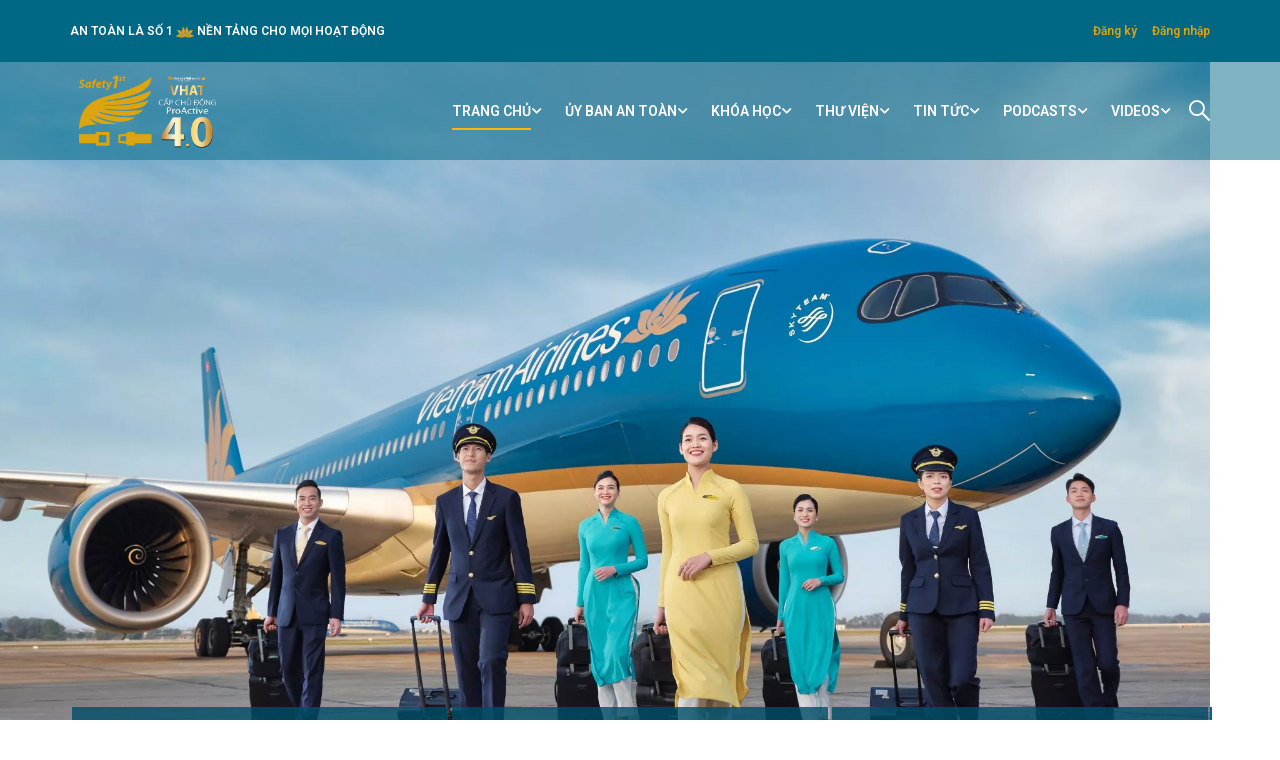

--- FILE ---
content_type: text/css
request_url: https://vhat.vietnamairlines.com/assets/cache/autoptimize/css/autoptimize_single_e161bfddbd6bd554688c019f7f734656.css?ver=2019-12-12-001?ver=1732017230
body_size: 1579
content:
.elementor-12 .elementor-element.elementor-element-e5be2ed>.elementor-widget-container{margin:0 0 -60px}.elementor-12 .elementor-element.elementor-element-6d7f442:not(.elementor-motion-effects-element-type-background),.elementor-12 .elementor-element.elementor-element-6d7f442>.elementor-motion-effects-container>.elementor-motion-effects-layer{background-color:#006885}.elementor-12 .elementor-element.elementor-element-6d7f442{transition:background .3s,border .3s,border-radius .3s,box-shadow .3s;margin-top:10px;margin-bottom:0;padding:0}.elementor-12 .elementor-element.elementor-element-6d7f442>.elementor-background-overlay{transition:background .3s,border-radius .3s,opacity .3s}.elementor-12 .elementor-element.elementor-element-09c147a>.elementor-element-populated{margin:0;--e-column-margin-right:0px;--e-column-margin-left:0px;padding:0 2px}.elementor-12 .elementor-element.elementor-element-e96ca51 .wrapper-box-icon .boxes-icon{width:130px;height:100px;line-height:100px;border-style:none;color:#ffb606}.elementor-12 .elementor-element.elementor-element-e96ca51 .wrapper-box-icon .iconbox-left .content-inner,.elementor-12 .elementor-element.elementor-element-e96ca51 .wrapper-box-icon .iconbox-right .content-inner{width:calc(100% - 130px - 15px)}.elementor-12 .elementor-element.elementor-element-e96ca51 .wrapper-box-icon .boxes-icon .icon svg path:not(.nochange){stroke:#ffb606;fill:#ffb606}.elementor-12 .elementor-element.elementor-element-e96ca51 .dot_line_buttom_top .dot-line,.elementor-12 .elementor-element.elementor-element-e96ca51 .dot_line_buttom_top .dot-line span{color:#ffb606;background-color:#ffb606}.elementor-12 .elementor-element.elementor-element-e96ca51 .wrapper-box-icon .content-inner .smicon-read{border-style:none;color:#ffb606}.elementor-12 .elementor-element.elementor-element-e96ca51 .wrapper-box-icon .content-inner .smicon-read:hover{color:#ffb606}.elementor-12 .elementor-element.elementor-element-e96ca51 .wrapper-box-icon{background-color:rgba(1,78,106,.8)}.elementor-12 .elementor-element.elementor-element-ca515e5>.elementor-element-populated{margin:0;--e-column-margin-right:0px;--e-column-margin-left:0px;padding:0 2px}.elementor-12 .elementor-element.elementor-element-d35be1e .wrapper-box-icon .boxes-icon{width:130px;height:100px;line-height:100px;border-style:none;color:#ffb606}.elementor-12 .elementor-element.elementor-element-d35be1e .wrapper-box-icon .iconbox-left .content-inner,.elementor-12 .elementor-element.elementor-element-d35be1e .wrapper-box-icon .iconbox-right .content-inner{width:calc(100% - 130px - 15px)}.elementor-12 .elementor-element.elementor-element-d35be1e .wrapper-box-icon .boxes-icon .icon svg path:not(.nochange){stroke:#ffb606;fill:#ffb606}.elementor-12 .elementor-element.elementor-element-d35be1e .dot_line_buttom_top .dot-line,.elementor-12 .elementor-element.elementor-element-d35be1e .dot_line_buttom_top .dot-line span{color:#ffb606;background-color:#ffb606}.elementor-12 .elementor-element.elementor-element-d35be1e .wrapper-box-icon .content-inner .smicon-read{border-style:none;color:#ffb606}.elementor-12 .elementor-element.elementor-element-d35be1e .wrapper-box-icon .content-inner .smicon-read:hover{color:#ffb606}.elementor-12 .elementor-element.elementor-element-d35be1e .wrapper-box-icon{background-color:rgba(1,78,106,.8)}.elementor-12 .elementor-element.elementor-element-c7b32ff>.elementor-element-populated{margin:0;--e-column-margin-right:0px;--e-column-margin-left:0px;padding:0 2px}.elementor-12 .elementor-element.elementor-element-4672bf0 .wrapper-box-icon .boxes-icon{width:130px;height:100px;line-height:100px;border-style:none;color:#ffb606}.elementor-12 .elementor-element.elementor-element-4672bf0 .wrapper-box-icon .iconbox-left .content-inner,.elementor-12 .elementor-element.elementor-element-4672bf0 .wrapper-box-icon .iconbox-right .content-inner{width:calc(100% - 130px - 15px)}.elementor-12 .elementor-element.elementor-element-4672bf0 .wrapper-box-icon .boxes-icon .icon svg path:not(.nochange){stroke:#ffb606;fill:#ffb606}.elementor-12 .elementor-element.elementor-element-4672bf0 .dot_line_buttom_top .dot-line,.elementor-12 .elementor-element.elementor-element-4672bf0 .dot_line_buttom_top .dot-line span{color:#ffb606;background-color:#ffb606}.elementor-12 .elementor-element.elementor-element-4672bf0 .wrapper-box-icon .content-inner .smicon-read{border-style:none;color:#ffb606}.elementor-12 .elementor-element.elementor-element-4672bf0 .wrapper-box-icon .content-inner .smicon-read:hover{color:#ffb606}.elementor-12 .elementor-element.elementor-element-4672bf0 .wrapper-box-icon{background-color:rgba(1,78,106,.8)}.elementor-12 .elementor-element.elementor-element-c3451a2 .wrapper-box-icon .boxes-icon{font-size:60px;width:130px;height:100px;line-height:100px;border-style:none;color:#ffb606}.elementor-12 .elementor-element.elementor-element-c3451a2 .wrapper-box-icon .iconbox-left .content-inner,.elementor-12 .elementor-element.elementor-element-c3451a2 .wrapper-box-icon .iconbox-right .content-inner{width:calc(100% - 130px - 15px)}.elementor-12 .elementor-element.elementor-element-c3451a2 .wrapper-box-icon .boxes-icon .icon svg path:not(.nochange){stroke:#ffb606;fill:#ffb606}.elementor-12 .elementor-element.elementor-element-c3451a2 .dot_line_buttom_top .dot-line,.elementor-12 .elementor-element.elementor-element-c3451a2 .dot_line_buttom_top .dot-line span{color:#ffb606;background-color:#ffb606}.elementor-12 .elementor-element.elementor-element-c3451a2 .wrapper-box-icon .content-inner .smicon-read{border-style:none;color:#ffb606}.elementor-12 .elementor-element.elementor-element-c3451a2 .wrapper-box-icon .content-inner .smicon-read:hover{color:#ffb606}.elementor-12 .elementor-element.elementor-element-c3451a2 .wrapper-box-icon{background-color:rgba(1,78,106,.8)}.elementor-12 .elementor-element.elementor-element-f3ed383 .wrapper-box-icon .boxes-icon{font-size:60px;width:130px;height:100px;line-height:100px;border-style:none;color:#ffb606}.elementor-12 .elementor-element.elementor-element-f3ed383 .wrapper-box-icon .iconbox-left .content-inner,.elementor-12 .elementor-element.elementor-element-f3ed383 .wrapper-box-icon .iconbox-right .content-inner{width:calc(100% - 130px - 15px)}.elementor-12 .elementor-element.elementor-element-f3ed383 .wrapper-box-icon .boxes-icon .icon svg path:not(.nochange){stroke:#ffb606;fill:#ffb606}.elementor-12 .elementor-element.elementor-element-f3ed383 .dot_line_buttom_top .dot-line,.elementor-12 .elementor-element.elementor-element-f3ed383 .dot_line_buttom_top .dot-line span{color:#ffb606;background-color:#ffb606}.elementor-12 .elementor-element.elementor-element-f3ed383 .wrapper-box-icon .content-inner .smicon-read{border-style:none;color:#ffb606}.elementor-12 .elementor-element.elementor-element-f3ed383 .wrapper-box-icon .content-inner .smicon-read:hover{color:#ffb606}.elementor-12 .elementor-element.elementor-element-f3ed383 .wrapper-box-icon{background-color:rgba(1,78,106,.8)}.elementor-12 .elementor-element.elementor-element-720a25b .wrapper-box-icon .boxes-icon{font-size:60px;width:130px;height:100px;line-height:100px;border-style:none;color:#ffb606}.elementor-12 .elementor-element.elementor-element-720a25b .wrapper-box-icon .iconbox-left .content-inner,.elementor-12 .elementor-element.elementor-element-720a25b .wrapper-box-icon .iconbox-right .content-inner{width:calc(100% - 130px - 15px)}.elementor-12 .elementor-element.elementor-element-720a25b .wrapper-box-icon .boxes-icon .icon svg path:not(.nochange){stroke:#ffb606;fill:#ffb606}.elementor-12 .elementor-element.elementor-element-720a25b .dot_line_buttom_top .dot-line,.elementor-12 .elementor-element.elementor-element-720a25b .dot_line_buttom_top .dot-line span{color:#ffb606;background-color:#ffb606}.elementor-12 .elementor-element.elementor-element-720a25b .wrapper-box-icon .content-inner .smicon-read{border-style:none;color:#ffb606}.elementor-12 .elementor-element.elementor-element-720a25b .wrapper-box-icon .content-inner .smicon-read:hover{color:#ffb606}.elementor-12 .elementor-element.elementor-element-720a25b .wrapper-box-icon{background-color:rgba(1,78,106,.8)}.elementor-12 .elementor-element.elementor-element-25e6e20>.elementor-widget-wrap>.elementor-widget:not(.elementor-widget__width-auto):not(.elementor-widget__width-initial):not(:last-child):not(.elementor-absolute){margin-bottom:0}.elementor-12 .elementor-element.elementor-element-25e6e20>.elementor-element-populated{margin:0;--e-column-margin-right:0px;--e-column-margin-left:0px;padding:0}.elementor-widget-image .widget-image-caption{color:var(--e-global-color-text);font-family:var(--e-global-typography-text-font-family),Sans-serif;font-weight:var(--e-global-typography-text-font-weight)}.elementor-12 .elementor-element.elementor-element-152b3b5{transition:background .3s,border .3s,border-radius .3s,box-shadow .3s}.elementor-12 .elementor-element.elementor-element-152b3b5>.elementor-background-overlay{transition:background .3s,border-radius .3s,opacity .3s}.elementor-widget-heading .elementor-heading-title{color:var(--e-global-color-primary);font-family:var(--e-global-typography-primary-font-family),Sans-serif;font-weight:var(--e-global-typography-primary-font-weight)}.elementor-12 .elementor-element.elementor-element-fc9c713{text-align:center}.elementor-12 .elementor-element.elementor-element-fc9c713 .elementor-heading-title{color:#006885}.elementor-widget-icon-list .elementor-icon-list-item:not(:last-child):after{border-color:var(--e-global-color-text)}.elementor-widget-icon-list .elementor-icon-list-icon i{color:var(--e-global-color-primary)}.elementor-widget-icon-list .elementor-icon-list-icon svg{fill:var(--e-global-color-primary)}.elementor-widget-icon-list .elementor-icon-list-item>.elementor-icon-list-text,.elementor-widget-icon-list .elementor-icon-list-item>a{font-family:var(--e-global-typography-text-font-family),Sans-serif;font-weight:var(--e-global-typography-text-font-weight)}.elementor-widget-icon-list .elementor-icon-list-text{color:var(--e-global-color-secondary)}.elementor-12 .elementor-element.elementor-element-cadf76a .elementor-icon-list-item:hover .elementor-icon-list-icon i{color:#c7e7f4}.elementor-12 .elementor-element.elementor-element-cadf76a .elementor-icon-list-item:hover .elementor-icon-list-icon svg{fill:#c7e7f4}.elementor-12 .elementor-element.elementor-element-cadf76a .elementor-icon-list-icon i{transition:color .3s}.elementor-12 .elementor-element.elementor-element-cadf76a .elementor-icon-list-icon svg{transition:fill .3s}.elementor-12 .elementor-element.elementor-element-cadf76a{--e-icon-list-icon-size:24px;--icon-vertical-offset:0px}.elementor-12 .elementor-element.elementor-element-cadf76a .elementor-icon-list-text{transition:color .3s}.elementor-12 .elementor-element.elementor-element-6665153:not(.elementor-motion-effects-element-type-background),.elementor-12 .elementor-element.elementor-element-6665153>.elementor-motion-effects-container>.elementor-motion-effects-layer{background-image:url("https://vhat.vietnamairlines.com/assets/uploads/2023/04/hinhnenxanh.png");background-position:center center;background-repeat:no-repeat;background-size:cover}.elementor-12 .elementor-element.elementor-element-6665153{transition:background .3s,border .3s,border-radius .3s,box-shadow .3s;padding:30px 0 85px}.elementor-12 .elementor-element.elementor-element-6665153>.elementor-background-overlay{transition:background .3s,border-radius .3s,opacity .3s}.elementor-12 .elementor-element.elementor-element-aa4f8eb .sc_heading .title,.elementor-12 .elementor-element.elementor-element-aa4f8eb .sc_heading .clone{color:#fff}.elementor-12 .elementor-element.elementor-element-aa4f8eb .sc_heading .sub-heading{color:#fff}.elementor-12 .elementor-element.elementor-element-aa4f8eb .sc_heading .line{background-color:#fff}.elementor-12 .elementor-element.elementor-element-371fa85:not(.elementor-motion-effects-element-type-background),.elementor-12 .elementor-element.elementor-element-371fa85>.elementor-motion-effects-container>.elementor-motion-effects-layer{background-color:#6ec1e4;background-image:url("https://vhat.vietnamairlines.com/assets/uploads/2023/04/hinhnenxanh.png");background-position:center center;background-repeat:no-repeat;background-size:cover}.elementor-12 .elementor-element.elementor-element-371fa85{transition:background .3s,border .3s,border-radius .3s,box-shadow .3s;padding:30px 0 85px}.elementor-12 .elementor-element.elementor-element-371fa85>.elementor-background-overlay{transition:background .3s,border-radius .3s,opacity .3s}.elementor-12 .elementor-element.elementor-element-8c7dfd3>.elementor-widget-wrap>.elementor-widget:not(.elementor-widget__width-auto):not(.elementor-widget__width-initial):not(:last-child):not(.elementor-absolute){margin-bottom:0}.elementor-12 .elementor-element.elementor-element-8c7dfd3>.elementor-element-populated{margin:0;--e-column-margin-right:0px;--e-column-margin-left:0px;padding:36px 0 0}.elementor-12 .elementor-element.elementor-element-9b2c315{--spacer-size:25px}.elementor-12 .elementor-element.elementor-element-f4bfdbc>.elementor-widget-container{padding:0}.elementor-12 .elementor-element.elementor-element-f4bfdbc .sc_heading .title,.elementor-12 .elementor-element.elementor-element-f4bfdbc .sc_heading .clone{color:#006885}@media(max-width:1024px){.elementor-12 .elementor-element.elementor-element-6d7f442{margin-top:0;margin-bottom:0;padding:5px 0 10px}.elementor-12 .elementor-element.elementor-element-f4bfdbc>.elementor-widget-container{margin:-50px 0 0}}@media(max-width:767px){.elementor-12 .elementor-element.elementor-element-6d7f442{margin-top:30px;margin-bottom:0}.elementor-12 .elementor-element.elementor-element-09c147a>.elementor-element-populated{margin:0 0 30px;--e-column-margin-right:0px;--e-column-margin-left:0px}.elementor-12 .elementor-element.elementor-element-e96ca51>.elementor-widget-container{margin:0;padding:0}.elementor-12 .elementor-element.elementor-element-ca515e5>.elementor-element-populated{margin:0 0 30px;--e-column-margin-right:0px;--e-column-margin-left:0px}.elementor-12 .elementor-element.elementor-element-d35be1e>.elementor-widget-container{margin:-25px 0}.elementor-12 .elementor-element.elementor-element-c7b32ff>.elementor-element-populated{margin:0 0 30px;--e-column-margin-right:0px;--e-column-margin-left:0px}.elementor-12 .elementor-element.elementor-element-4672bf0>.elementor-widget-container{margin:-25px 0}.elementor-12 .elementor-element.elementor-element-c3451a2>.elementor-widget-container{margin:0;padding:0}.elementor-12 .elementor-element.elementor-element-f3ed383>.elementor-widget-container{margin:-25px 0}.elementor-12 .elementor-element.elementor-element-720a25b>.elementor-widget-container{margin:-25px 0}.elementor-12 .elementor-element.elementor-element-6665153{padding:0}.elementor-12 .elementor-element.elementor-element-aa4f8eb>.elementor-widget-container{padding:0 0 30px}.elementor-12 .elementor-element.elementor-element-371fa85{padding:0}.elementor-12 .elementor-element.elementor-element-8c7dfd3>.elementor-element-populated{padding:0}.elementor-12 .elementor-element.elementor-element-f4bfdbc>.elementor-widget-container{padding:0}}@media(min-width:768px){.elementor-12 .elementor-element.elementor-element-25e6e20{width:100%}}@media(min-width:1025px){.elementor-12 .elementor-element.elementor-element-6665153:not(.elementor-motion-effects-element-type-background),.elementor-12 .elementor-element.elementor-element-6665153>.elementor-motion-effects-container>.elementor-motion-effects-layer{background-attachment:fixed}.elementor-12 .elementor-element.elementor-element-371fa85:not(.elementor-motion-effects-element-type-background),.elementor-12 .elementor-element.elementor-element-371fa85>.elementor-motion-effects-container>.elementor-motion-effects-layer{background-attachment:fixed}}

--- FILE ---
content_type: text/css
request_url: https://vhat.vietnamairlines.com/assets/cache/autoptimize/css/autoptimize_single_27ae10829c40f21c6fd512aba69a5e62.css?ver=2019-12-12-001?ver=1716286042
body_size: 44
content:
.elementor-8920 .elementor-element.elementor-element-31f9694 .widget_nav_menu .menu .menu-item{display:block}.elementor-8920 .elementor-element.elementor-element-f9135df .widget_nav_menu .menu .menu-item{display:block}.elementor-8920 .elementor-element.elementor-element-e43ccbe .widget_nav_menu .menu .menu-item{display:block}.elementor-8920 .elementor-element.elementor-element-3b18e13 .widget_nav_menu .menu .menu-item{display:block}.elementor-8920 .elementor-element.elementor-element-0d72c06 .widget_nav_menu .menu .menu-item{display:block}

--- FILE ---
content_type: application/javascript; charset=utf-8
request_url: https://vhat.vietnamairlines.com/assets/themes/eduma/assets/js/search-course.min.js?ver=5.5.9
body_size: 1260
content:
!function(e){"use strict";function s(s){var t=s.find(".courses-search-input"),i=s.find(".courses-list-search"),r=t.val(),a=s.find(".fa-search,.fa-times");if(r){if(r.length<1)return;a.addClass("fa-spinner fa-spin"),e.ajax({type:"POST",data:"action=courses_searching&keyword="+r+"&from=search",url:ajaxurl,success:function(s){var t="",r="",o=jQuery.parseJSON(s);o.error||(e.each(o,function(e){0==e?"#"!=this.guid?t+='<li class="search-item ui-menu-item'+this.id+'"><a class="ui-corner-all" href="'+this.guid+'">'+this.title+"</a></li>":t+='<li class="search-item ui-menu-item">'+this.title+"</li>":e==o.length-1&&this.see_more?r=this.see_more:t+='<li class="search-item ui-menu-item'+this.id+'"><a class="ui-corner-all" href="'+this.guid+'">'+this.title+"</a></li>"}),i.addClass("search-visible").html("").append(t),r&&i.append('<li class="see-more">'+r+"</li>")),e(".courses-list-search .search-item").on("mouseenter",function(){e(".courses-list-search .search-item").removeClass("ob-selected"),e(this).addClass("ob-selected")}),e(".courses-list-search .search-item").on("mouseleave",function(){e(".courses-list-search .search-item").removeClass("ob-selected")}),function(){e(".search-item").length>0&&e(".see-more").show();e(".see-more").on("click",function(s){e(".courses-searching form").submit()})}(),a.removeClass("fa-spinner fa-spin")},error:function(e){}})}}e(document).ready(function(){e(document).on("click",".thim-course-search-overlay .search-toggle",function(s){s.stopPropagation();var t=e(this).parent();e("body").addClass("thim-search-active"),setTimeout(function(){t.find(".thim-s").focus()},500)}),e(document).on("click",".search-popup-bg",function(){var s=e(this).parent();window.clearTimeout(!1),s.find(".courses-list-search").empty(),s.find(".thim-s").val(""),e("body").removeClass("thim-search-active")}),e(document).on("keyup",".courses-search-input",function(t){clearTimeout(e.data(this,"search_timer"));var i=e(this).parents(".courses-searching"),r=i.find(".courses-list-search"),a=r.find(">li");if(13==t.which)t.preventDefault(),e(this).stop();else if(38==t.which){if(-1!=navigator.userAgent.indexOf("Chrome")&&parseFloat(navigator.userAgent.substring(navigator.userAgent.indexOf("Chrome")+7).split(" ")[0])>=15){var o=a.filter(".ob-selected");a.length>1&&(a.removeClass("ob-selected"),0==o.prev().length?o.siblings().last().addClass("ob-selected"):o.prev().addClass("ob-selected"))}}else if(40==t.which){if(-1!=navigator.userAgent.indexOf("Chrome")&&parseFloat(navigator.userAgent.substring(navigator.userAgent.indexOf("Chrome")+7).split(" ")[0])>=15)0==(o=a.filter(".ob-selected")).length?(o=a.first()).addClass("ob-selected"):a.length>1&&(a.removeClass("ob-selected"),0==o.next().length?o.siblings().first().addClass("ob-selected"):o.next().addClass("ob-selected"))}else if(27==t.which)e("body").hasClass("thim-search-active")&&e("body").removeClass("thim-search-active"),r.html(""),e(this).val(""),e(this).stop();else{var c=setTimeout(function(){s(i)},500);e(this).data("search_timer",c)}}),e(document).on("keypress",".courses-search-input",function(s){var t=e(this).parents(".courses-searching").find(".courses-list-search>li");if(13==s.keyCode&&(r=t.filter(".ob-selected")).length>0){s.preventDefault();var i=r.find("a").first().attr("href");window.location.href=i}if(27==s.keyCode&&(e("body").hasClass("thim-search-active")&&e("body").removeClass("thim-search-active"),e(".courses-list-search").html(""),e(this).val(""),e(this).stop()),38==s.keyCode){var r=t.filter(".ob-selected");t.length>1&&(t.removeClass("ob-selected"),0==r.prev().length?r.siblings().last().addClass("ob-selected"):r.prev().addClass("ob-selected"))}40==s.keyCode&&(0==(r=t.filter(".ob-selected")).length?(r=t.first()).addClass("ob-selected"):t.length>1&&(t.removeClass("ob-selected"),0==r.next().length?r.siblings().first().addClass("ob-selected"):r.next().addClass("ob-selected")))}),e(document).on("click",".courses-list-search, .courses-search-input",function(e){e.stopPropagation()}),e(document).on("click","body",function(){e("body").hasClass("course-scroll-remove")||(e("body").addClass("course-scroll-remove"),e(".courses-list-search").html(""))}),e(window).scroll(function(){e("body").hasClass("course-scroll-remove")&&e(".courses-list-search li").length>0&&(e(".courses-searching .courses-list-search").empty(),e(".courses-searching .thim-s").val(""))}),e(document).on("focus",".courses-search-input",function(){e("body").hasClass("course-scroll-remove")&&e("body").removeClass("course-scroll-remove")}),e(document).on("click","#popup-header .search-visible",function(s){e(s.target).attr("href")||e("#popup-header .search-visible").removeClass("search-visible")}),e(document).on("click","#popup-header button",function(s){e("#popup-header .thim-s").trigger("focus")}),e(document).on("focus","#popup-header .thim-s",function(){var s=e("#popup-header .courses-list-search a");""!=e(this).val()&&s.length>0&&e("#popup-header .courses-list-search").addClass("search-visible")})})}(jQuery);

--- FILE ---
content_type: application/javascript; charset=utf-8
request_url: https://vhat.vietnamairlines.com/assets/themes/eduma-hv/audioplayer/AudioPlayer.js?ver=1.0.18
body_size: 4847
content:


'use strict';

var HVAudioPlayer = (function() {
    var apIcon='<div class="appIcon hide" id="appIconPlayer"> </div>';
    var aphtml =
    '  <div class="ap-inner">'+
    '    <div class="ap-panel">'+
    '      <div class="ap-item ap--playback">'+  apIcon +
    '        <button class="ap-controls ap-prev-btn hide">'+
    '          <i class="material-icons md-dark">skip_previous</i>'+
    '        </button>'+
    '        <button class="ap-controls ap-toggle-btn">'+
    '            <i class="material-icons md-dark ap--play">play_arrow</i>'+
    '            <i class="material-icons md-dark ap--pause">pause</i>'+
    '        </button>'+
    '        <button class="ap-controls ap-next-btn hide">'+
    '          <i class="material-icons md-dark">skip_next</i>'+
    '        </button>'+
    '      </div>'+
    '      <div class="ap-item ap--track">'+
    '        <div class="ap-info">'+
    '          <div class="ap-title">Unknown</div>'+

    ''+
    '          <div class="ap-progress-container">'+
    '            <div class="ap-progress">'+
    '              <div class="ap-bar"></div>'+
    '              <div class="ap-preload-bar"></div>'+
    '            </div>'+
    '          </div>'+
    ''+
    '        </div>'+
    '      </div>'+
    '      <div class="ap-item ap--settings">'+

    '        <div class="ap-controls ap-volume-container">'+
    '          <button class="ap-controls ap-volume-btn">'+
    '              <i class="material-icons md-dark ap--volume-on">volume_up</i>'+
    '              <i class="material-icons md-dark ap--volume-off">volume_mute</i>'+
    '          </button>'+
    '          <div class="ap-volume">'+
    '            <div class="ap-volume-progress"><div class="ap-volume-bar"></div></div>'+
    '          </div>'+
    '        </div>'+
    '        <button class="ap-controls ap-repeat-btn hide">'+
    '          <i class="material-icons md-dark">repeat</i>'+
    '        </button>'+
    '        <button class="ap-controls ap-shuffle-btn hide">'+
    '          <i class="material-icons md-dark">shuffle</i>'+
    '        </button>'+
    '        <button class="ap-controls ap-playlist-btn hide">'+
    '          <i class="material-icons md-dark">queue_music</i>'+
    '        </button>'+
    '          <div class="ap-time">'+
    '            <span class="ap-time--current">--</span>'+
    '            <span> / </span>'+
    '            <span class="ap-time--duration">--</span>'+
    '          </div>'+
    '      </div>'+
    '    </div>'+
    '  </div>';


  // Player vars
  var
  player,
  imageDiv,
  playBtn,
  prevBtn,
  nextBtn,
  plBtn,
  repeatBtn,
  shuffleBtn,
  volumeBtn,
  progressBar,
  preloadBar,
  curTime,
  durTime,
  trackTitle,
  audio,
  index = 0,
  playList,
  volumeBar,
  volumeLength,
  repeating = false,
  // either null or an array of all indices which were not played yet
  shuffling = null,
  played = [],
  seeking = false,
  rightClick = false,
  apActive = false,
  // playlist vars
  pl,
  plLi,
  // settings
  settings = {
    container: 'body',
    volume   : 0.5,
    autoPlay : false,
    notification: false,
    playList : []
  };

  function init(options) {

    if(!('classList' in document.documentElement)) {
      return false;
    }

    player = create('div', {
      'className': 'ap',
      'id': 'ap',
      'innerHTML': aphtml
    });

    if(apActive || player === null) {
      return;
    }

    settings = extend(settings, options);
    if (typeof settings.container == 'string') {
      document.querySelector(settings.container).insertBefore(player, null);
    }else{
      settings.container.replaceWith(player);
    }

    // get player elements
    playBtn        = player.querySelector('.ap-toggle-btn');
    prevBtn        = player.querySelector('.ap-prev-btn');
    nextBtn        = player.querySelector('.ap-next-btn');
    repeatBtn      = player.querySelector('.ap-repeat-btn');
    shuffleBtn     = player.querySelector('.ap-shuffle-btn');
    volumeBtn      = player.querySelector('.ap-volume-btn');
    plBtn          = player.querySelector('.ap-playlist-btn');
    curTime        = player.querySelector('.ap-time--current');
    durTime        = player.querySelector('.ap-time--duration');
    trackTitle     = player.querySelector('.ap-title');
    progressBar    = player.querySelector('.ap-bar');
    preloadBar     = player.querySelector('.ap-preload-bar');
    volumeBar      = player.querySelector('.ap-volume-bar');

    playList = settings.playList;

    playBtn.addEventListener('click', playToggle, false);
    volumeBtn.addEventListener('click', volumeToggle, false);
    repeatBtn.addEventListener('click', repeatToggle, false);
    shuffleBtn.addEventListener('click', shuffleToggle, false);

    progressBar.parentNode.parentNode.addEventListener('mousedown', handlerBar, false);
    progressBar.parentNode.parentNode.addEventListener('mousemove', seek, false);
    document.documentElement.addEventListener('mouseup', seekingFalse, false);

    volumeBar.parentNode.parentNode.addEventListener('mousedown', handlerVol, false);
    volumeBar.parentNode.parentNode.addEventListener('mousemove', setVolume);
    document.documentElement.addEventListener('mouseup', seekingFalse, false);

    prevBtn.addEventListener('click', prev, false);
    nextBtn.addEventListener('click', next, false);

    imageDiv = create('div', {
      'className': 'ap-image'
    })
    player.parentNode.appendChild(imageDiv)

    apActive = true;

    // Create playlist
    renderPL();
    plBtn.addEventListener('click', plToggle, false);

    // Create audio object
    audio = new Audio();
    audio.volume = settings.volume;



    if(isEmptyList()) {
      empty();
      return;
    }

    audio.src = playList[index].file;
    audio.preload = 'auto';
    trackTitle.innerHTML = playList[index].title;
    volumeBar.style.height = audio.volume * 100 + '%';
    volumeLength = volumeBar.css('height');

    audio.addEventListener('error', error, false);
    audio.addEventListener('timeupdate', update, false);
    audio.addEventListener('ended', doEnd, false);
    audio.addEventListener('play', () => {
      playBtn.classList.add('playing');
    }, false)
    audio.addEventListener('pause', () => {
      playBtn.classList.remove('playing');
    }, false)

    if(settings.autoPlay) {
      audio.play();
      plLi[index].classList.add('pl-current');
    }
    if(playList[index].icon) {
      var icon=document.getElementById('appIconPlayer');
      icon.classList.remove("hide");
      var node = document.createElement("img");
      node.style.height=30;
      node.src=playList[index].icon;
      icon.appendChild(node);
    }else{
    //  alert('test');
    }
  }

/**
 *  PlayList methods
 */
    function renderPL() {
      var html = [];
      var tpl =
        '<li data-track="{count}">'+
          '<div class="pl-number">'+
            '<div class="pl-count">'+
              '<i class="material-icons">audiotrack</i>'+
            '</div>'+
            '<div class="pl-playing">'+
              '<div class="eq">'+
                '<div class="eq-bar"></div>'+
                '<div class="eq-bar"></div>'+
                '<div class="eq-bar"></div>'+
              '</div>'+
            '</div>'+
          '</div>'+
          '<div class="pl-title">{title}</div>'+
          '<button class="pl-remove">'+
              '<i class="material-icons">delete</i>'+
          '</button>'+
        '</li>';

      playList.forEach(function(item, i) {
        html.push(
          tpl.replace('{count}', i).replace('{title}', item.title)
        );
      });

      pl = create('div', {
        'className': 'pl-container hide',
        'id': 'pl',
        'innerHTML': !isEmptyList() ? '<ul class="pl-list">' + html.join('') + '</ul>' : '<div class="pl-empty">PlayList is empty</div>'
      });

      player.parentNode.insertBefore(pl, player.nextSibling);

      plLi = pl.querySelectorAll('li');

      pl.addEventListener('click', listHandler, false);
    }

    function listHandler(evt) {
      evt.preventDefault();
      if(evt.target.className === 'pl-title') {
        var current = parseInt(evt.target.parentNode.getAttribute('data-track'), 10);
        index = current;
        play();
        plActive();
      }
      else {
        var target = evt.target;
        while(target.className !== pl.className) {
          if(target.className === 'pl-remove') {
            var isDel = parseInt(target.parentNode.getAttribute('data-track'), 10);

            playList.splice(isDel, 1);
            target.parentNode.parentNode.removeChild(target.parentNode);

            plLi = pl.querySelectorAll('li');

            [].forEach.call(plLi, function(el, i) {
              el.setAttribute('data-track', i);
            });

            if(!audio.paused) {

              if(isDel === index) {
                play();
              }

            }
            else {
              if(isEmptyList()) {
                empty();
              }
              else {
                // audio.currentTime = 0;
                audio.src = playList[index].file;
                document.title = trackTitle.innerHTML = playList[index].title;
                progressBar.style.width = 0;
              }
            }
            if(isDel < index) {
              index--;
            }

            return;
          }
          target = target.parentNode;
        }

      }
    }

    function plActive() {
      if(audio.paused) {
        plLi[index].classList.remove('pl-current');
        return;
      }
      var current = index;
      for(var i = 0, len = plLi.length; len > i; i++) {
        plLi[i].classList.remove('pl-current');
      }
      plLi[current].classList.add('pl-current');

      imageDiv.innerHTML = ''
      if (playList[current].icon) {
	let image = create('img', {
	  src: playList[current].icon
	})
	imageDiv.appendChild(image)
      }
    }


/**
 *  Player methods
 */
  function error() {
    !isEmptyList() && next();
  }
  function play() {

    index = (index > playList.length - 1) ? 0 : index;
    if(index < 0) index = playList.length - 1;

    if(isEmptyList()) {
      empty();
      return;
    }

    played.push(index)

    audio.src = playList[index].file;
    audio.preload = 'auto';
    document.title = trackTitle.innerHTML = playList[index].title;
    audio.play();
    notify(playList[index].title, {
      icon: playList[index].icon,
      body: 'Now playing',
      tag: 'music-player'
    });
    plActive();
  }

  function prev() {
    if (played.length > 1) {
      index = played.splice(-2)[0];
    } else {
      index = 0;
    }

    play();
  }

  function next(interactive) {
    if (shuffling) {
      if (shuffling.length === 0) {
	if (repeating || interactive) {
	  shuffling = [...Array(playList.length).keys()]
	} else {
	  audio.pause();
	  plActive();
	  
	  return;
	}
      }

      let i = Math.floor(Math.random() * shuffling.length);
      index = shuffling.splice(i, 1)[0];
    } else {
      if (index === playList.length - 1 && (!repeating && !interactive)) {
	audio.pause();
	plActive();
	playBtn.classList.remove('playing');
	return;
      }

      index = (index === playList.length - 1) ? 0 : index + 1;
    }

    play();
  }

  function isEmptyList() {
    return playList.length === 0;
  }

  function empty() {
    audio.pause();
    audio.src = '';
    trackTitle.innerHTML = 'queue is empty';
    curTime.innerHTML = '--';
    durTime.innerHTML = '--';
    progressBar.style.width = 0;
    preloadBar.style.width = 0;
    pl.innerHTML = '<div class="pl-empty">PlayList is empty</div>';
  }

  function playToggle() {
    if(isEmptyList()) {
      return;
    }
    if(audio.paused) {
      audio.play();
      notify(playList[index].title, {
        icon: playList[index].icon,
        body: 'Now playing'
      });
      this.classList.add('playing');
    }
    else {
      audio.pause();
      this.classList.remove('playing');
    }
    plActive();
  }

  function volumeToggle() {
    if(audio.muted) {
      if(parseInt(volumeLength, 10) === 0) {
        volumeBar.style.height = '100%';
        audio.volume = 1;
      }
      else {
        volumeBar.style.height = volumeLength;
      }
      audio.muted = false;
      this.classList.remove('muted');
    }
    else {
      audio.muted = true;
      volumeBar.style.height = 0;
      this.classList.add('muted');
    }
  }

  function repeatToggle() {
    var repeat = this.classList;
    if(repeat.contains('ap-active')) {
      repeating = false;
      repeat.remove('ap-active');
    }
    else {
      repeating = true;
      repeat.add('ap-active');
    }
  }

  function shuffleToggle() {
    var shuffle = this.classList;
    if(shuffle.contains('ap-active')) {
      shuffling = null;
      shuffle.remove('ap-active');
    }
    else {
      shuffling = [...Array(playList.length).keys()]
      shuffle.add('ap-active');
    }
  }

  function plToggle() {
    this.classList.toggle('ap-active');
    pl.classList.toggle('hide');
  }

  function update() {
    if(audio.readyState === 0) return;

    var barlength = Math.round(audio.currentTime * (100 / audio.duration));
    progressBar.style.width = barlength + '%';

    var
    curMins = Math.floor(audio.currentTime / 60),
    curSecs = Math.floor(audio.currentTime - curMins * 60),
    mins = Math.floor(audio.duration / 60),
    secs = Math.floor(audio.duration - mins * 60);
    (curSecs < 10) && (curSecs = '0' + curSecs);
    (secs < 10) && (secs = '0' + secs);

    curTime.innerHTML = curMins + ':' + curSecs;
    durTime.innerHTML = mins + ':' + secs;

    var buffered = audio.buffered;
    if(buffered.length) {
      var loaded = Math.round(100 * buffered.end(0) / audio.duration);
      preloadBar.style.width = loaded + '%';
    }
  }

  function doEnd() {

    next(false);

  }

  function moveBar(evt, el, dir) {
    var value;
    if(dir === 'horizontal') {
      value = Math.round( ((evt.clientX - el.offset().left) + window.pageXOffset) * 100 / el.parentNode.offsetWidth);
      el.style.width = value + '%';
      return value;
    }
    else {
      var offset = (el.offset().top + el.offsetHeight)  - window.pageYOffset;
      value = Math.round((offset - evt.clientY));
      if(value > 100) value = 100;
      if(value < 0) value = 0;
      volumeBar.style.height = value + '%';
      return value;
    }
  }

  function handlerBar(evt) {
    rightClick = (evt.which === 3) ? true : false;
    seeking = true;
    seek(evt);
  }

  function handlerVol(evt) {
    rightClick = (evt.which === 3) ? true : false;
    seeking = true;
    setVolume(evt);
  }

  function seek(evt) {
    if(seeking && rightClick === false && audio.readyState !== 0) {
      var value = moveBar(evt, progressBar, 'horizontal');
      audio.currentTime = audio.duration * (value / 100);
    }
  }

  function seekingFalse() {
    seeking = false;
  }

  function setVolume(evt) {
    volumeLength = volumeBar.css('height');
    if(seeking && rightClick === false) {
      var value = moveBar(evt, volumeBar.parentNode, 'vertical') / 100;
      if(value <= 0) {
        audio.volume = 0;
        volumeBtn.classList.add('muted');
      }
      else {
        if(audio.muted) audio.muted = false;
        audio.volume = value;
        volumeBtn.classList.remove('muted');
      }
    }
  }

  function notify(title, attr) {
    if(!settings.notification) {
      return;
    }
    if(window.Notification === undefined) {
      return;
    }
    window.Notification.requestPermission(function(access) {
      if(access === 'granted') {
        var notice = new Notification(title.substr(0, 110), attr);
        notice.onshow = function() {
          setTimeout(function() {
            notice.close();
          }, 5000);
        }
        // notice.onclose = function() {
        //   if(noticeTimer) {
        //     clearTimeout(noticeTimer);
        //   }
        // }
      }
    })
  }

/* Destroy method. Clear All */
  function destroy() {
    if(!apActive) return;

    playBtn.removeEventListener('click', playToggle, false);
    volumeBtn.removeEventListener('click', volumeToggle, false);
    repeatBtn.removeEventListener('click', repeatToggle, false);
    plBtn.removeEventListener('click', plToggle, false);

    progressBar.parentNode.parentNode.removeEventListener('mousedown', handlerBar, false);
    progressBar.parentNode.parentNode.removeEventListener('mousemove', seek, false);
    document.documentElement.removeEventListener('mouseup', seekingFalse, false);

    volumeBar.parentNode.parentNode.removeEventListener('mousedown', handlerVol, false);
    volumeBar.parentNode.parentNode.removeEventListener('mousemove', setVolume);
    document.documentElement.removeEventListener('mouseup', seekingFalse, false);

    prevBtn.removeEventListener('click', prev, false);
    nextBtn.removeEventListener('click', next, false);

    audio.removeEventListener('error', error, false);
    audio.removeEventListener('timeupdate', update, false);
    audio.removeEventListener('ended', doEnd, false);
    player.parentNode.removeChild(player);

    // Playlist
    pl.removeEventListener('click', listHandler, false);
    pl.parentNode.removeChild(pl);

    audio.pause();
    apActive = false;
  }


/**
 *  Helpers
 */
  function extend(defaults, options) {
    for(var name in options) {
      if(defaults.hasOwnProperty(name)) {
        defaults[name] = options[name];
      }
    }
    return defaults;
  }
  function create(el, attr) {
    var element = document.createElement(el);
    if(attr) {
      for(var name in attr) {
        if(element[name] !== undefined) {
          element[name] = attr[name];
        }
      }
    }
    return element;
  }

  Element.prototype.offset = function() {
    var el = this.getBoundingClientRect(),
    scrollLeft = window.pageXOffset || document.documentElement.scrollLeft,
    scrollTop = window.pageYOffset || document.documentElement.scrollTop;

    return {
      top: el.top + scrollTop,
      left: el.left + scrollLeft
    };
  };

  Element.prototype.css = function(attr) {
    if(typeof attr === 'string') {
      return getComputedStyle(this, '')[attr];
    }
    else if(typeof attr === 'object') {
      for(var name in attr) {
        if(this.style[name] !== undefined) {
          this.style[name] = attr[name];
        }
      }
    }
  };


/**
 *  Public methods
 */
  return {
    init: init,
    destroy: destroy
  };

}) 

window.AP =  new HVAudioPlayer();
window.AP2 =  new HVAudioPlayer();
function hvAudioPlayerViewMore(){
  if(jQuery('.single-podcast article.type-podcast .entry-content .content_detail').css('max-height')=='100px') {
    jQuery('.hvPlayerViewMore a').text('Thu gọn');
    jQuery('.single-podcast article.type-podcast .entry-content .content_detail').css('max-height','initial');
  }else{
    jQuery('.hvPlayerViewMore a').text('Xem thêm');
    jQuery('.single-podcast article.type-podcast .entry-content .content_detail').css('max-height','100px');
  }

}
jQuery(document).ready(function() {

  if(!jQuery('article.type-podcast').length) return false;
  if(!jQuery('article.type-podcast audio').length) return false;
  let test=jQuery('article.type-podcast .wp-block-audio').remove();
  let html=jQuery('article.type-podcast .entry-content').html();

  jQuery('.single-podcast article.type-podcast .entry-content').html(test);
  jQuery('.single-podcast article.type-podcast .entry-content').append('<div class="content_detail" style="max-height:100px">'+html+'</div>');

  jQuery('audio').each(function(){
    let player=jQuery(this);
    player.attr('id','audio_src');
    let title=jQuery('h1').first().text();
    let src= player.attr('src');
    //jQuery('.post-image img').attr('src')||
    AP.init({
      container:this,//a string containing one CSS selector
      volume   : 0.7,
      autoPlay : true,
      notification: false,
      playList: [
        {'icon': null, 'title': title, 'file': src},

      ]
    });

     var contentDiv=jQuery('.single-podcast article.type-podcast .entry-content .content_detail');
     contentDiv.css('max-height','100px');
     contentDiv.css('overflow','hidden');
     contentDiv.after('<p align="center" class="hvPlayerViewMore"> <a onclick="return hvAudioPlayerViewMore()" style="cursor: pointer;">Xem thêm</a> </p>')

   })
});


--- FILE ---
content_type: text/plain
request_url: https://www.google-analytics.com/j/collect?v=1&_v=j102&a=122270374&t=pageview&_s=1&dl=https%3A%2F%2Fvhat.vietnamairlines.com%2F&ul=en-us%40posix&dt=VHAT%20%E2%80%93%20V%C4%83n%20H%C3%B3a%20An%20To%C3%A0n%20Vietnam%20Airlines&sr=1280x720&vp=1280x720&_u=IEBAAEABAAAAACAAI~&jid=601147816&gjid=1917661357&cid=747378801.1768912201&tid=UA-162274392-2&_gid=2027529386.1768912201&_r=1&_slc=1&z=779915588
body_size: -453
content:
2,cG-BHDV7EQ2K2

--- FILE ---
content_type: application/javascript; charset=utf-8
request_url: https://vhat.vietnamairlines.com/assets/themes/eduma/assets/js/thim-scripts.min.js?ver=5.5.9
body_size: 9188
content:
!function(t){"use strict";var e={el_thim_pop_up_login:null,el_loginpopopform:null,el_registerPopupForm:null,el_form_purchase_course:null,el_form_enroll_course:null,ready:function(){this.getElements(),this.el_thim_pop_up_login.length&&(this.el_loginpopopform=this.el_thim_pop_up_login.find("form[name=loginpopopform]"),this.el_registerPopupForm=this.el_thim_pop_up_login.find("form[name=registerformpopup]"),this.login_form()),this.form_submission_validate(),this.thim_TopHeader(),this.ctf7_input_effect(),this.mobile_menu_toggle(),this.thim_background_gradient(),this.thim_magnificPopup(),this.full_right(),this.course_sidebar_right_offset_top(),this.thim_carousel(),this.event_click(),this.plus_minus_addtocart(),this.back_to_top(),this.StickySidebar(),this.thim_SwitchLayout("thim-course"),this.thim_SwitchLayout("thim-product"),this.thim_SwitchLayout("blog"),this.thim_gallery(),this.submit_form_validate(),this.waypoint_js(),this.product_gallery(),this.recipe_ingredient()},getElements:function(){this.el_thim_pop_up_login=t("#thim-popup-login"),this.el_form_purchase_course=t("form[name=purchase-course]"),this.el_form_enroll_course=t("form[name=enroll-course]")},load:function(){this.thim_menu(),this.thim_contentslider(),this.counter_box(),this.product_quick_view(),t("#contact-form-registration").length&&this.thim_course_offline_popup_form_register()},resize:function(){this.full_right(),this.thim_carousel(),this.thim_gallery()},plus_minus_addtocart:function(){t("body").hasClass("woocommerce-cart")&&t("th.product-name").attr("colspan","2"),t(document).on("click",".quantity-add-value div.plus,.quantity-add-value div.minus",(function(e){var i=t(this).parent(".quantity-add-value").find(".qty"),a=parseFloat(i.val());isNaN(a)&&(a=0);var o=parseFloat(i.attr("max")),n=parseFloat(i.attr("min")),s=parseFloat(i.attr("step"));t(this).is(".plus")?o&&o<=a?i.val(o).change():i.val(a+s).change():n&&n>=a?i.val(n).change():a>0&&i.val(a-s).change()})),t(".quantity-add-value").each((function(){"hidden"==t(this).find(".qty").attr("type")&&t(this).hide()}))},validate_form:function(e){var i=!0,a=/[A-Z0-9._%+-]+@[A-Z0-9.-]+.[A-Z]{2,4}/gim;if(e.find("input.required").each((function(){if(t(this).val()||(t(this).addClass("invalid"),i=!1),t(this).is(":checkbox")&&!t(this).is(":checked")&&(t(this).addClass("invalid"),i=!1),"email"===t(this).attr("type")&&(a.test(t(this).val())||(t(this).addClass("invalid"),i=!1)),t(this).hasClass("captcha-result")){parseInt(t(this).data("captcha1"))+parseInt(t(this).data("captcha2"))!==parseInt(t(this).val())&&(t(this).addClass("invalid").val(""),i=!1)}})),e.hasClass("auto_login")){let t=e.find("input[name=password]"),a=e.find("input[name=repeat_password]");t.val()!==a.val()&&(t.addClass("invalid"),a.addClass("invalid"),i=!1)}return t("form input.required").on("focus",(function(){t(this).removeClass("invalid")})),i},login_form:function(){var i=this;t(document).on("click","#thim-popup-login .close-popup",(function(e){e.preventDefault(),t("body").removeClass("thim-popup-active"),i.el_thim_pop_up_login.removeClass(),i.el_loginpopopform.find(".params-purchase-code").remove(),i.el_loginpopopform.find(".params-enroll-code").remove()})),t("body .thim-login-popup a.js-show-popup").on("click",(function(e){e.preventDefault(),t("body").addClass("thim-popup-active"),i.el_thim_pop_up_login.addClass("active"),t(this).hasClass("login")?i.el_thim_pop_up_login.addClass("sign-in"):i.el_thim_pop_up_login.addClass("sign-up")})),t("body .widget_book-event a.js-show-popup").on("click",(function(e){e.preventDefault(),t("body").addClass("thim-popup-active"),i.el_thim_pop_up_login.addClass("active")})),i.el_thim_pop_up_login.find(".link-bottom a").on("click",(function(e){e.preventDefault(),t(this).hasClass("login")?i.el_thim_pop_up_login.removeClass("sign-up").addClass("sign-in"):i.el_thim_pop_up_login.removeClass("sign-in").addClass("sign-up")})),t("body").hasClass("thim-popup-feature")&&(t('body:not(".logged-in") .enroll-course .button-enroll-course, body:not(".logged-in") form.purchase-course:not(".guest_checkout") .button:not(.button-add-to-cart)').on("click",(function(e){const a=t(".thim-link-login.thim-login-popup .login");a&&(e.preventDefault(),a.trigger("click"),i.add_params_purchase_course_to_el(i.el_loginpopopform),i.add_params_purchase_course_to_el(i.el_registerPopupForm))})),t(".learn-press-content-protected-message .lp-link-login").on("click",(function(e){e.preventDefault(),t(".thim-link-login.thim-login-popup .login").trigger("click"),i.add_params_purchase_course_to_el(i.el_loginpopopform),i.add_params_purchase_course_to_el(i.el_registerPopupForm)}))),t(document).on("click","#thim-popup-login",(function(e){"thim-popup-login"===t(e.target).attr("id")&&(t("body").removeClass("thim-popup-active"),i.el_thim_pop_up_login.removeClass(),i.el_loginpopopform.find(".params-purchase-code").remove(),i.el_registerPopupForm.find(".params-purchase-code").remove(),i.el_loginpopopform.find(".params-enroll-code").remove(),i.el_registerPopupForm.find(".params-enroll-code").remove())})),this.el_loginpopopform.submit((function(a){if(!e.validate_form(t(this)))return a.preventDefault(),!1;i.el_thim_pop_up_login.find(".thim-login-container").addClass("loading")})),i.el_thim_pop_up_login.find("form[name=registerformpopup]").on("submit",(function(a){if(!e.validate_form(t(this)))return a.preventDefault(),!1;i.el_thim_pop_up_login.find(".thim-login-container").addClass("loading")})),t("#customer_login .login").submit((function(e){var i=t(this),a=i.find("#username"),o=i.find("#password");o.length>0&&""==o.val()&&(o.addClass("invalid"),e.preventDefault()),a.length>0&&""==a.val()&&(a.addClass("invalid"),e.preventDefault())})),t("#customer_login .register").submit((function(e){var i=t(this),a=i.find("#reg_username"),o=i.find("#reg_email"),n=i.find("#reg_password"),s=t("#customer_login .register .captcha-result");s.length>0&&(parseInt(s.data("captcha1"))+parseInt(s.data("captcha2"))!=parseInt(s.val())&&(s.addClass("invalid").val(""),e.preventDefault()));n.length>0&&""==n.val()&&(n.addClass("invalid"),e.preventDefault()),a.length>0&&""==a.val()&&(a.addClass("invalid"),e.preventDefault()),o.length>0&&(""==o.val()||!/[A-Z0-9._%+-]+@[A-Z0-9.-]+.[A-Z]{2,4}/gim.test(o.val()))&&(o.addClass("invalid"),e.preventDefault())})),t("#reg_username, #reg_email, #reg_password,#username, #password").on("focus",(function(){t(this).removeClass("invalid")}))},add_params_purchase_course_to_el:function(e){const i=this;if(i.el_form_purchase_course.length){e.append('<p class="params-purchase-code"></p>');var a=e.find(".params-purchase-code");t.each(i.el_form_purchase_course.find("input"),(function(e){const i=t(this).attr("name"),o=t(this).clone();0===a.find("input[name="+i+"]").length&&a.append(o)}))}if(i.el_form_enroll_course.length){e.append('<p class="params-enroll-code"></p>');const a=e.find(".params-enroll-code");t.each(i.el_form_enroll_course.find("input"),(function(e){const i=t(this).attr("name"),o=t(this).clone();0===a.find("input[name="+i+"]").length&&a.append(o)}))}},form_submission_validate:function(){t(".form-submission-login form[name=loginform]").on("submit",(function(i){if(!e.validate_form(t(this)))return i.preventDefault(),!1})),t(".form-submission-register form[name=registerform]").on("submit",(function(i){if(!e.validate_form(t(this)))return i.preventDefault(),!1})),t(".form-submission-lost-password form[name=lostpasswordform]").on("submit",(function(i){if(!e.validate_form(t(this)))return i.preventDefault(),!1}))},thim_TopHeader:function(){var e=t("#masthead"),i=e.outerHeight(!0),a=t("#wrapper-container .content-pusher"),o=t("#wrapper-container .top_site_main");t("body").removeClass("fixloader"),e.hasClass("header_overlay")?(o.css({"padding-top":i+"px"}),t(window).resize((function(){let t=e.outerHeight(!0);o.css({"padding-top":t+"px"})}))):e.hasClass("sticky-header")&e.hasClass("header_default")&&(a.css({"padding-top":i+"px"}),t(window).resize((function(){let t=e.outerHeight(!0);a.css({"padding-top":t+"px"})})))},ctf7_input_effect:function(){let e=t(".form_developer_course"),i=e.find(".field_item input"),a=e.find(".submit_row");i.focus((function(){t(this).parent().addClass("focusing")})).blur((function(){t(this).parent().removeClass("focusing")})),a.on("click",(function(){t(this).closest("form").submit()}))},thim_menu:function(){t(".width-navigation .menu-main-menu>li.menu-item").last().addClass("last-menu-item");var e=t("#masthead.sticky-header"),i=t(".content-pusher").length>0?t(".content-pusher").offset().top:0,a=e.outerHeight(),o=0,n=t(".site-header .thim-logo img"),s=t(n).attr("src"),r=t(n).data("retina"),l=t(n).data("sticky"),c=t(n).data("mobile"),d=t(n).data("sticky_mobile");t(window).scrollTop()>2&&e.removeClass("affix-top").addClass("affix"),t(window).outerWidth()<769?null!=c&&t(n).attr("src",c):window.devicePixelRatio>1&&null!=r&&t(n).attr("src",r);let u=!1;t(window).scroll((function(){var m=t(this).scrollTop();m>2?(e.removeClass("affix-top").addClass("affix"),u||(t(window).outerWidth()<769&&null!=d?t(n).attr("src",d):null!=l&&t(n).attr("src",l)),u=!0):(e.removeClass("affix").addClass("affix-top"),u&&(t(window).outerWidth()<769?null!=c?t(n).attr("src",c):null!=s&&t(n).attr("src",s):window.devicePixelRatio>1&&null!=r?t(n).attr("src",r):null!=s&&t(n).attr("src",s)),u=!1),m>o&&m>a+i?e.hasClass("menu-hidden")||e.addClass("menu-hidden"):e.hasClass("menu-hidden")&&e.removeClass("menu-hidden"),o=m})),t(".wrapper-container:not(.mobile-menu-open) .site-header .navbar-nav > .menu-item").each((function(){if(t(">.sub-menu",this).length<=0)return;let e=t(">.sub-menu",this),i=e.offset().left,a=e.width(),o=t(".thim-nav-wrapper").width();if(i+a<=o){let t=e.find(">.menu-item>.sub-menu");if(t.length<=0)return;t.offset().left+t.width()<=o||e.addClass("dropdown-left-side")}else e.addClass("dropdown-menu-right")}));let m=t("header#masthead");m.hasClass("noline_menu_active")||function(){if(t(window).width()>768){var e=t("#masthead .navbar-nav>li.menu-item.current-menu-item,#masthead .navbar-nav>li.menu-item.current-menu-parent, #masthead .navbar-nav>li.menu-item.current-menu-ancestor");if(e.length>0){e.before('<span id="magic-line"></span>');var i=e.find(">a,>span.disable_link,>span.tc-menu-inner"),a=e.position().left,o=parseInt(i.css("padding-left"));(n=t("#magic-line")).width(i.width()).css("left",Math.round(o+a)).data("magic-width",n.width()).data("magic-left",n.position().left)}else{var n;t("#masthead .navbar-nav>li.menu-item:first-child").before('<span id="magic-line"></span>'),(n=t("#magic-line")).data("magic-width",0)}var s=parseInt(t(".site-header .navigation").outerHeight());n.css("bottom",s-(s-90)/2-64),m.hasClass("item_menu_active_top")&&n.css("bottom",s-2),t("#masthead .navbar-nav>li.menu-item").on({mouseenter:function(){var e=t(this).find(">a,>span.disable_link,>span.tc-menu-inner"),i=e.width(),a=e.parent().position().left,o=parseInt(e.css("padding-left"));n.data("magic-left")||(n.css("left",Math.round(a+o)),n.data("magic-left","auto")),n.stop().animate({left:Math.round(a+o),width:i})},mouseleave:function(){n.stop().animate({left:n.data("magic-left"),width:n.data("magic-width")})}})}}()},mobile_menu_toggle:function(){0==jQuery(".navbar-nav>li.menu-item-has-children").hasClass("thim-ekits-menu__has-dropdown")&&(jQuery(window).width()>1024?jQuery(".navbar-nav>li.menu-item-has-children >a,.navbar-nav>li.menu-item-has-children >span,.navbar-nav>li.tc-menu-layout-builder >a,.navbar-nav>li.tc-menu-layout-builder >span").after('<span class="icon-toggle"><i class="fa fa-angle-down"></i></span>'):(jQuery(".navbar-nav li.menu-item-has-children:not(.current-menu-parent) >a,.navbar-nav li.menu-item-has-children:not(.current-menu-parent) >span,.navbar-nav li.tc-menu-layout-builder:not(.current-menu-parent) >a,.navbar-nav li.tc-menu-layout-builder:not(.current-menu-parent) >span").after('<span class="icon-toggle"><i class="fa fa-angle-down"></i></span>'),jQuery(".navbar-nav li.menu-item-has-children.current-menu-parent >a,.navbar-nav li.menu-item-has-children.current-menu-parent >span,.navbar-nav li.tc-menu-layout-builder.current-menu-parent >a,.navbar-nav li.tc-menu-layout-builder.current-menu-parent >span").after('<span class="icon-toggle"><i class="fa fa-angle-up"></i></span>'))),t(document).on("click",".menu-mobile-effect",(function(e){e.stopPropagation(),t("body").toggleClass("mobile-menu-open")})),t(document).on("click",".wrapper-container",(function(e){t("body").removeClass("mobile-menu-open")})),t(document).on("click",".mobile-menu-inner",(function(t){t.stopPropagation()})),t(".navbar-nav li .icon-toggle").on("click",(function(e){e.stopPropagation(),t(this).parent().addClass("thim-ekits-menu__is-hover")})),t(".navbar-nav li .icon-toggle,.thim-ekits-menu__icon").on("click",(function(e){e.stopPropagation(),t(".mobile-menu-wrapper .icon-menu-back").addClass("show-icon")})),t(".mobile-menu-wrapper .icon-menu-back").on("click",(function(t){t.stopPropagation();const e=document.querySelectorAll(".thim-ekits-menu__is-hover");e.length>0&&e[e.length-1].classList.remove("thim-ekits-menu__is-hover"),0===document.querySelectorAll(".thim-ekits-menu__is-hover").length&&this.classList.remove("show-icon")}))},thim_carousel:function(){if(jQuery().owlCarousel){let a=!!t("body").hasClass("rtl");if(t(".thim-gallery-images").owlCarousel({rtl:a,autoplay:!1,singleItem:!0,stopOnHover:!0,autoHeight:!1,loop:!0,loadedClass:"owl-loaded owl-carousel"}),t(".thim-carousel-wrapper").each((function(){var i=t(this).data("visible")?parseInt(t(this).data("visible")):4,o=t(this).data("desktopsmall")?parseInt(t(this).data("desktopsmall")):i,n=t(this).data("itemtablet")?parseInt(t(this).data("itemtablet")):2,s=t(this).data("itemmobile")?parseInt(t(this).data("itemmobile")):1,r=!!t(this).data("pagination"),l=!!t(this).data("navigation"),c=!!t(this).data("autoplay")&&parseInt(t(this).data("autoplay")),d=t(this).data("margin")?parseInt(t(this).data("margin")):0,u=t(this).data("navigation-text")&&"2"===t(this).data("navigation-text")?["<i class='fa fa-long-arrow-left '></i>","<i class='fa fa-long-arrow-right '></i>"]:["<i class='fa fa-chevron-left '></i>","<i class='fa fa-chevron-right '></i>"];t(this).owlCarousel({items:i,nav:l,dots:r,loop:t(this).children().length>i,rewind:!0,rtl:a,margin:d,loadedClass:"owl-loaded owl-carousel",navContainerClass:"owl-nav owl-buttons",dotsClass:"owl-dots owl-pagination",dotClass:"owl-page",responsive:{0:{items:s,dots:!0,nav:!1},480:{items:n},1024:{items:o},1200:{items:i}},lazyLoad:!0,autoplay:c,navText:u,afterAction:function(){var e=t(window).width(),i=t("#main-home-content").width(),a=t(".thim-instructor-courses"),o=t(".thim_full_right.thim-event-layout-6");if(o.length){var n=(jQuery(window).width()-o.width())/2;o.find(".owl-controls .owl-buttons").css("margin-left","-"+n+"px"),o.find(".owl-controls .owl-buttons").css({"margin-left":"-"+n+"px","padding-left":n+"px","margin-right":n+"px"})}if(a.length&&e>i){var s=(e-i)/2;t(".thim-instructor-courses .thim-course-slider-instructor .owl-controls .owl-buttons").css("left",s+"px")}}}),e.addWrapOwlControls(t(this))})),t(".thim-course-slider-instructor").each((function(){var i=t(this).data("visible")?parseInt(t(this).data("visible")):4,o=t(this).data("desktopsmall")?parseInt(t(this).data("desktopsmall")):i,n=t(this).data("itemtablet")?parseInt(t(this).data("itemtablet")):2,s=t(this).data("itemmobile")?parseInt(t(this).data("itemmobile")):1,r=!!t(this).data("pagination"),l=!!t(this).data("navigation"),c=!!t(this).data("autoplay")&&parseInt(t(this).data("autoplay")),d=t(this).data("navigation-text")&&"2"===t(this).data("navigation-text")?["<i class='fa fa-long-arrow-left '></i>","<i class='fa fa-long-arrow-right '></i>"]:["<i class='fa fa-chevron-left '></i>","<i class='fa fa-chevron-right '></i>"];t(this).owlCarousel({items:i,rtl:a,responsive:{0:{items:s},480:{items:n},1024:{items:n},1400:{items:o}},nav:l,dots:r,loop:t(this).children().length>i,rewind:!0,lazyLoad:!0,autoplay:c,navText:d,loadedClass:"owl-loaded owl-carousel",navContainerClass:"owl-nav owl-buttons",dotsClass:"owl-dots owl-pagination",dotClass:"owl-page",afterAction:function(){var e=t(window).width(),i=t("#main-home-content").width();if(t(".thim-instructor-courses").length&&e>i){var a=(e-i)/2;t(".thim-instructor-courses .thim-course-slider-instructor .owl-controls .owl-buttons").css("left",a+"px")}}}),e.addWrapOwlControls(t(this))})),t(".thim-carousel-course-categories .thim-course-slider, .thim-carousel-course-categories-tabs .thim-course-slider").each((function(){var i=t(this).data("visible")?parseInt(t(this).data("visible")):7,o=t(this).data("desktop")?parseInt(t(this).data("desktop")):i,n=t(this).data("desktopsmall")?parseInt(t(this).data("desktopsmall")):6,s=t(this).data("tablet")?parseInt(t(this).data("tablet")):4,r=t(this).data("mobile")?parseInt(t(this).data("mobile")):2,l=!!t(this).data("pagination"),c=!!t(this).data("navigation"),d=!!t(this).data("autoplay")&&parseInt(t(this).data("autoplay"));t(this).owlCarousel({items:i,loop:t(this).children().length>i,rewind:!0,rtl:a,responsive:{0:{items:r},480:{items:s},1024:{items:n},1800:{items:o}},nav:c,dots:l,loadedClass:"owl-loaded owl-carousel",autoplay:d,navContainerClass:"owl-nav owl-buttons",dotsClass:"owl-dots owl-pagination",dotClass:"owl-page",navText:["<i class='fa fa-chevron-left '></i>","<i class='fa fa-chevron-right '></i>"]}),e.addWrapOwlControls(t(this))})),t("div").hasClass("cross-sells")){var i=t(".cross-sells").find(".product-grid");i.find(".product").length>3&&(i.owlCarousel({items:4,loop:!1,rewind:!0,dots:!0,nav:!0,margin:30,responsive:{0:{items:1,margin:0},480:{items:2,margin:15},768:{items:3},1290:{items:4}},loadedClass:"owl-loaded owl-carousel",navContainerClass:"owl-nav owl-buttons",dotsClass:"owl-dots owl-pagination",dotClass:"owl-page",autoplay:!1,navText:["<i class='tk tk-angle-left '></i>","<i class='tk tk-angle-right '></i>"]}),e.addWrapOwlControls(i))}}},thim_gallery:function(){t("article.format-gallery .flexslider").length>0&&t("article.format-gallery .flexslider").imagesLoaded((function(){jQuery().flexslider&&t(".flexslider").flexslider({slideshow:!0,animation:"fade",pauseOnHover:!0,animationSpeed:400,smoothHeight:!0,directionNav:!0,controlNav:!1})})),t(".thim-ekit-single-post__featured-image .flexslider").length>0&&t(".thim-ekit-single-post__featured-image .flexslider").imagesLoaded((function(){jQuery().flexslider&&t(".flexslider").flexslider({slideshow:!0,animation:"fade",pauseOnHover:!0,animationSpeed:400,smoothHeight:!0,directionNav:!0,controlNav:!1})}));var e=t(".isotope-layout");e.length>0&&e.each((function(){var i,a,o=jQuery(this);1!=(i=t(this).data("column")?parseInt(t(this).data("column")):4)&&(parseInt(e.width())<768&&(i=2),parseInt(e.width())<480&&(i=1)),a=Math.floor((parseInt(e.width(),10)-30*(i-1))/i),Math.floor(parseInt(a,10)),o.find(".item_gallery").css({width:a}),jQuery().isotope&&o.isotope({itemSelector:".item_gallery",masonry:{columnWidth:a,gutter:30}})})),t(document).on("click",".thim-gallery-popup",(function(e){e.preventDefault();var i=t(this),a={action:"thim_gallery_popup",post_id:i.attr("data-id")};i.addClass("loading"),t.post(ajaxurl,a,(function(e){i.removeClass("loading"),t(".thim-gallery-show").append(e),t(".thim-gallery-show img").length>0?t(".thim-gallery-show").magnificPopup({mainClass:"my-mfp-zoom-in",type:"image",delegate:"a",showCloseBtn:!1,gallery:{enabled:!0},callbacks:{open:function(){t("body").addClass("thim-popup-active"),t.magnificPopup.instance.close=function(){t(".thim-gallery-show").empty(),t("body").removeClass("thim-popup-active"),t.magnificPopup.proto.close.call(this)}}}}).magnificPopup("open"):t.magnificPopup.open({mainClass:"my-mfp-zoom-in",items:{src:t(".thim-gallery-show"),type:"inline"},showCloseBtn:!1,callbacks:{open:function(){t("body").addClass("thim-popup-active"),t.magnificPopup.instance.close=function(){t(".thim-gallery-show").empty(),t("body").removeClass("thim-popup-active"),t.magnificPopup.proto.close.call(this)}}}})}))}))},thim_contentslider:function(){t(".thim-testimonial-slider").each((function(){var e=t(this),i=parseInt(e.data("visible")),a=parseInt(e.data("time")),o=!!e.data("auto"),n=e.data("ratio")?e.data("ratio"):1.18,s=e.data("padding")?e.data("padding"):15,r=e.data("activepadding")?e.data("activepadding"):0,l=e.data("width")?e.data("width"):100,c=!!e.data("mousewheel");if(jQuery().thimContentSlider)t(this).thimContentSlider({items:e,itemsVisible:i,mouseWheel:c,autoPlay:o,pauseTime:a,itemMaxWidth:l,itemMinWidth:l,activeItemRatio:n,activeItemPadding:r,itemPadding:s})}))},counter_box:function(){jQuery().waypoint&&jQuery(".counter-box").waypoint((function(){jQuery(this).find(".display-percentage").each((function(){var t=jQuery(this).data("percentage");jQuery(this).countTo({from:0,to:t,refreshInterval:40,speed:2e3})}))}),{triggerOnce:!0,offset:"80%"})},thim_background_gradient:function(){var e=jQuery(".thim_overlay_gradient"),i=jQuery(".thim_overlay_gradient_2");e.length&&t(".thim_overlay_gradient rs-sbg-px > rs-sbg-wrap > rs-sbg").addClass("thim-overlayed"),i.length&&t(".thim_overlay_gradient_2 rs-sbg-px > rs-sbg-wrap > rs-sbg").addClass("thim-overlayed")},thim_magnificPopup:function(){jQuery().magnificPopup&&(t(".thim-single-image-popup,.thim-image-popup").magnificPopup({type:"image",zoom:{enabled:!0,duration:300,easing:"ease-in-out"}}),t(".thim-video-popup .button-popup").on("click",(function(e){var i=t(this);e.preventDefault(),t.magnificPopup.open({items:{src:i.parent().parent().find(".video-content"),type:"inline"},showCloseBtn:!1,callbacks:{open:function(){t("body").addClass("thim-popup-active"),t.magnificPopup.instance.close=function(){t("body").removeClass("thim-popup-active"),t.magnificPopup.proto.close.call(this)}}}})})))},full_right:function(){t(".thim_full_right").each((function(){var t=(jQuery(window).width()-jQuery(this).width())/2;jQuery(this).children().css("margin-right","-"+t+"px")})),t(".thim_full_left").each((function(){var t=(jQuery(window).width()-jQuery(this).width())/2;jQuery(this).children().css("margin-left","-"+t+"px")})),t(".thim_coundown_full_left").each((function(){var t=(jQuery(window).width()-jQuery(this).width())/2+"px";jQuery(this).find(".thim-widget-countdown-box").parent().css({"margin-left":"-"+t,"padding-left":t})})),t("footer#colophon.has-footer-bottom").css("margin-bottom",t(".footer-bottom").height());var e=parseFloat(t('body.rtl .vc_row-has-fill[data-vc-full-width="true"]').css("left")),i=parseFloat(t('body.rtl .vc_row-no-padding[data-vc-full-width="true"]').css("left"));"undefined"!=e&&t('body.rtl .vc_row-has-fill[data-vc-full-width="true"]').css({right:e,left:""}),"undefined"!=i&&t('body.rtl .vc_row-no-padding[data-vc-full-width="true"]').css({right:i,left:""})},thim_course_offline_popup_form_register:function(){t("#contact-form-registration >.wpcf7").length&&t("#contact-form-registration >.wpcf7").append('<a href="#" class="thim-close fa fa-times"></a>');t(document).on("click","#contact-form-registration .wpcf7-form-control.wpcf7-submit",(function(){t(document).on("mailsent.wpcf7",(function(e){setTimeout((function(){t("body").removeClass("thim-contact-popup-active"),t("#contact-form-registration").removeClass("active")}),3e3)}))})),t(document).on("click",".course-payment .thim-enroll-course-button",(function(e){e.preventDefault(),t("body").addClass("thim-contact-popup-active"),t("#contact-form-registration").addClass("active")})),t(document).on("click","#contact-form-registration",(function(e){"contact-form-registration"==t(e.target).attr("id")&&(t("body").removeClass("thim-contact-popup-active"),t("#contact-form-registration").removeClass("active"))})),t(document).on("click","#contact-form-registration .thim-close",(function(e){e.preventDefault(),t("body").removeClass("thim-contact-popup-active"),t("#contact-form-registration").removeClass("active")}))},course_sidebar_right_offset_top:function(){var e=t(".course-info-top");if(e.length){var i=e.innerHeight();t(".thim-style-content-layout_style_3 .sticky-sidebar").css("margin-top","-"+(i-20)+"px")}},addWrapOwlControls:function(t){t.find(".owl-controls").length||t.find(".owl-nav, .owl-dots").wrapAll("<div class='owl-controls'></div>")},event_click:function(){t(document).on("click",".filter-courses-effect",(function(e){e.stopPropagation(),t("body").toggleClass("mobile-filter-open")})),t(document).on("click",".filter-column, .close-filter, .widget-area, .course-filter-submit",(function(e){t("body").removeClass("mobile-filter-open")})),t(document).on("click",".filter-course, .widget_course_filter",(function(t){t.stopPropagation()})),t(document).on("click",".button-categories-popup",(function(e){e.stopPropagation(),t("body").toggleClass("categories-popup-open")})),t(document).on("click",".categories-column, .close-categories",(function(e){t("body").removeClass("categories-popup-open")})),t(document).on("click",".categories-popup",(function(t){t.stopPropagation()})),t(".video-container").on("click",".beauty-intro .btns",(function(){var e='<iframe src="'+t(this).closest(".video-container").find(".yt-player").attr("data-video")+'" height= "'+t(".parallaxslider").height()+'"></iframe>';t(this).closest(".video-container").find(".yt-player").replaceWith(e),t(this).closest(".video-container").find(".hideClick:first").css("display","none")})),t(".login-password").append('<span id="show_pass"><i class="fa fa-eye"></i></span>'),t(document).on("click","#show_pass",(function(){var e=t(this),i=e.parents(".login-password").find(">input");e.hasClass("active")?i.attr("type","password"):i.attr("type","text"),e.toggleClass("active")})),t(".navbar-nav li a,.arrow-scroll > a").on("click",(function(e){var i=0,a=jQuery("#masthead").outerHeight(),o=jQuery(this).attr("href"),n=jQuery("#wpadminbar").outerHeight();parseInt(jQuery(window).scrollTop(),10)<2&&(i=47),o&&0==o.indexOf("#")&&o.length>1&&(e.preventDefault(),t("html,body").animate({scrollTop:jQuery(o).offset().top-n-a+i},850))})),t(document).on("click",".content_course_2 .course_right .menu_course ul li a, .content_course_2 .thim-course-menu-landing .thim-course-landing-tab li a",(function(){t("html, body").animate({scrollTop:t(t(this).attr("href")).offset().top},1e3)})),t(document).on("click",".filter-controls .filter",(function(e){e.preventDefault();var i=t(this).data("filter"),a=t(this).parents(".thim-widget-gallery-posts").find(".wrapper-gallery-filter");t(".filter-controls .filter").removeClass("active"),t(this).addClass("active"),a.isotope({filter:i})})),t(".bg-video-play").on("click",(function(){var e=t(this),i=t(this).parents(".thim-widget-icon-box").find(".full-screen-video").get(0);i.paused?(i.play(),e.addClass("bg-pause")):(i.pause(),e.removeClass("bg-pause"))}));var e=t(".thim-carousel-course-categories-tabs");e.each((function(){e.find(".thim-course-slider .item").click((function(i){i.preventDefault(),e.find(".item_content.active").removeClass("active"),e.find(t(this).find(".title a").attr("href")).addClass("active"),e.find(".thim-course-slider .item.active").removeClass("active"),t(this).addClass("active")}))}));var i=t(".click-show-sub");i.each((function(){i.find("li.has-child .drop-icon").click((function(e){e.preventDefault(),t(this).parents("li.has-child").hasClass("active")?t(this).parents("li.has-child").removeClass("active"):(i.find("li.has-child.active").removeClass("active"),t(this).parents("li.has-child").addClass("active"))}))}));var a=t(".thim-login-popup.has_sub_info");a.length>0&&(t(document).on("click",".thim-login-popup.has_sub_info > .profile",(function(e){e.preventDefault(),t(this).next(".user-info").toggle(),a.toggleClass("show")})),t(document).on("click",(function(e){t(e.target).closest(".profile, .user-info").length||(t(".user-info").hide(),a.removeClass("show"))})));var o=t(".course-tabs .nav-tabs>li").length;o>0&&t(".course-tabs .nav-tabs>li").addClass("thim-col-"+o),t(".filter-button-toggle-wp").on("click",(function(){t("body").toggleClass("thim-filter-product")})),document.addEventListener("click",(function(e){e.target.classList.contains("wrapper-search-fields")||e.target.classList.contains("filter-button-toggle-wp")||t("body").removeClass("thim-filter-product")}))},thim_SwitchLayout:function(e){var i=t("#"+e+"-archive"),a="."+e+"-switch-layout > a";if(!(i.length<0)){var o=localStorage.getItem(e+"-layout");"list-layout"==o&&(i.hasClass(e+"-grid")&&i.removeClass(e+"-grid").addClass(e+"-list"),t(a).removeClass("switch-active"),t("."+e+"-switch-layout .switchToList").addClass("switch-active")),"grid-layout"==o&&(i.hasClass(e+"-list")&&i.removeClass(e+"-list").addClass(e+"-grid"),t(a).removeClass("switch-active"),t("."+e+"-switch-layout .switchToGrid").addClass("switch-active")),t(a).on("click",(function(o){o.preventDefault();var n=t(this);n.hasClass("switch-active")||(t(a).removeClass("switch-active"),n.addClass("switch-active"),n.hasClass("switchToGrid")?i.fadeOut(300,(function(){i.removeClass(e+"-list").addClass(e+"-grid").fadeIn(300),localStorage.setItem(e+"-layout","grid-layout")})):i.fadeOut(300,(function(){i.removeClass(e+"-grid").addClass(e+"-list").fadeIn(300),localStorage.setItem(e+"-layout","list-layout")})))}))}},back_to_top:function(){if(jQuery(".scroll-circle-progress").length){var e=document.querySelector(".scroll-circle-progress path"),i=e.getTotalLength();e.style.transition=e.style.WebkitTransition="none",e.style.strokeDasharray=i+" "+i,e.style.strokeDashoffset=i,e.getBoundingClientRect(),e.style.transition=e.style.WebkitTransition="stroke-dashoffset 10ms linear";var a=function(){var a=t(window).scrollTop(),o=t(document).height()-t(window).height(),n=i-a*i/o;e.style.strokeDashoffset=n};a(),t(window).scroll(a)}jQuery(window).scroll((function(){jQuery(this).scrollTop()>100?jQuery("#back-to-top").addClass("active"):jQuery("#back-to-top").removeClass("active")})),jQuery("#back-to-top").on("click",(function(){return jQuery("html, body").animate({scrollTop:"0px"},500),!1}))},StickySidebar:function(){var e=20;t("#wpadminbar").length&&(e+=t("#wpadminbar").outerHeight()),t("#masthead.sticky-header").length&&(e+=t("#masthead.sticky-header").outerHeight()),jQuery("#sidebar.sticky-sidebar").theiaStickySidebar({containerSelector:"",additionalMarginTop:e,additionalMarginBottom:"0",updateSidebarHeight:!1,minWidth:"768",sidebarBehavior:"modern"})},product_quick_view:function(){t(document).on("click",".quick-view",(function(e){t(".quick-view a").css("display","none"),t(this).append('<a href="javascript:;" class="loading dark"></a>');var i={action:"jck_quickview",product:t(this).attr("data-prod")};t.post(ajaxurl,i,(function(e){t.magnificPopup.open({mainClass:"my-mfp-zoom-in",items:{src:e,type:"inline"},callbacks:{open:function(){t("body").addClass("thim-popup-active"),t.magnificPopup.instance.close=function(){t("body").removeClass("thim-popup-active"),t.magnificPopup.proto.close.call(this)}}}}),t(".quick-view a").css("display","inline-block"),t(".loading").remove(),t(".product-card .wrapper").removeClass("animate"),setTimeout((function(){"undefined"!=typeof wc_add_to_cart_variation_params&&t(".product-info .variations_form").each((function(){t(this).wc_variation_form().find(".variations select:eq(0)").change()}))}),600)})),e.preventDefault()}))},thimLiveCourseSearch:function(){},submit_form_validate:function(){t("form#bbp-search-form").submit((function(){if(""===t.trim(t("#bbp_search").val()))return t("#bbp_search").focus(),!1})),t("form.search-form").submit((function(){var e=t(this).find("input[name='s']");if(""===t.trim(e.val()))return e.focus(),!1})),t("form#commentform").submit((function(e){var i=t(this),a=i.find('#comment[aria-required="true"]'),o=i.find('#author[aria-required="true"]'),n=i.find('#url[aria-required="true"]'),s=i.find('#email[aria-required="true"]');o.length>0&&""==o.val()&&(o.addClass("invalid"),e.preventDefault()),a.length>0&&""==a.val()&&(a.addClass("invalid"),e.preventDefault()),n.length>0&&""==n.val()&&(n.addClass("invalid"),e.preventDefault()),s.length>0&&(""==s.val()||!/[A-Z0-9._%+-]+@[A-Z0-9.-]+.[A-Z]{2,4}/gim.test(s.val()))&&(s.addClass("invalid"),e.preventDefault())})),t("input.wpcf7-text, textarea.wpcf7-textarea").on("focus",(function(){t(this).hasClass("wpcf7-not-valid")&&t(this).removeClass("wpcf7-not-valid")})),t(document).on("click",".wpcf7-form-control.wpcf7-submit",(function(){var e=t(this).parents(".wpcf7-form");e.addClass("thim-sending"),t(document).on("invalid.wpcf7",(function(t){e.removeClass("thim-sending")})),t(document).on("spam.wpcf7",(function(i){e.removeClass("thim-sending"),setTimeout((function(){t(".wpcf7-response-output").length>0&&t(".wpcf7-response-output").hide()}),4e3)})),t(document).on("mailsent.wpcf7",(function(i){e.removeClass("thim-sending"),setTimeout((function(){t(".wpcf7-response-output").length>0&&t(".wpcf7-response-output").hide()}),4e3)})),t(document).on("mailfailed.wpcf7",(function(i){e.removeClass("thim-sending"),setTimeout((function(){t(".wpcf7-response-output").length>0&&t(".wpcf7-response-output").hide()}),4e3)}))})),t(".mc4wp-form #mc4wp_email").on("focus",(function(){t(this).parents(".mc4wp-form").addClass("focus-input")})).on("focusout",(function(){t(this).parents(".mc4wp-form.focus-input").removeClass("focus-input")}))},waypoint_js:function(){void 0!==jQuery.fn.waypoint&&jQuery(".wpb_animate_when_almost_visible:not(.wpb_start_animation)").waypoint((function(){jQuery(this).addClass("wpb_start_animation")}),{offset:"85%"})},course_menu_landing:function(){if(t(".thim-course-menu-landing").length>0){var e=t(".thim-course-menu-landing"),i=t("#learn-press-course-tabs .nav-tabs"),a=i.find(">li.active"),o=i.find(">li>a"),n=e.find(".thim-course-landing-tab"),s=n.find(">li>a"),r=t("#course-landing").length>0?t("#course-landing").offset().top:0,l=t(window).height()>r?t(window).height():r;if(t("footer#colophon").addClass("has-thim-course-menu"),a.length>0){var c=a.find(">a").attr("href"),d=n.find('>li>a[href="'+c+'"]');d.length>0&&d.parent().addClass("active")}s.on("click",(function(e){e.preventDefault();var a=t(this).attr("href"),o=t(this).parent();o.hasClass("active")||(n.find("li.active").removeClass("active"),o.addClass("active")),i.length>0?(i.find('>li>a[href="'+a+'"]').trigger("click"),t("body, html").animate({scrollTop:i.offset().top-50},800)):t("body, html").animate({scrollTop:t(t.attr(this,"href")).offset().top},500)})),o.on("click",(function(){var e=t(this).attr("href"),i=n.find('>li>a[href="'+e+'"]').parent();i.hasClass("active")||(n.find("li.active").removeClass("active"),i.addClass("active"))})),t(window).scroll((function(){t(window).scrollTop()>l?t("body").addClass("course-landing-active"):t("body.course-landing-active").removeClass("course-landing-active")}))}},product_gallery:function(){t("#carousel").length>0&&jQuery().flexslider&&(jQuery("#carousel").flexslider({animation:"slide",controlNav:!1,animationLoop:!1,slideshow:!1,itemWidth:125,itemMargin:15,asNavFor:"#slider"}),jQuery("#slider").flexslider({animation:"slide",controlNav:!1,animationLoop:!1,slideshow:!1,sync:"#carousel"}))},recipe_ingredient:function(){let e=t(".wprm-recipe-servings-toggle");if(e.length>0){function i(t){if(Number.isInteger(t))return t.toString();for(var e=t,i=1;e%1!=0;)e*=10,i*=10;var a=function(t,e){return 0===e?t:a(e,t%e)},o=a(e,i);return e/=o,1===(i/=o)?e.toString():e+"/"+i}t(".wprm-recipe-ingredient-amount").each((function(){var e,i,a=t(this).text(),o=2===(i=(e=a).split("/")).length?parseFloat(i[0])/parseFloat(i[1]):parseFloat(e);t(this).data("original-decimal",o)})),t(e).on("click",".wprm-toggle",(function(a){a.preventDefault();var o=parseInt(t(this).data("value"));t(".wprm-recipe-ingredient-amount").each((function(){var e=t(this).data("original-decimal")*o;t(this).text(i(e))})),e.find(">.wprm-toggle").removeClass("wprm-toggle-active"),t(this).addClass("wprm-toggle-active")}))}}};function i(e){var i=0;e.each((function(a,o){t(this).outerHeight()>i&&(i=t(this).outerHeight()),a+1==e.length&&e.css("min-height",i)}))}function a(e,i){t(e).each((function(){var e=t(this),a=i?e.find(i):e.children(),o=0;a.each((function(){var e=t(this).outerHeight();e>o&&(o=e)})).css("min-height",o)}))}function o(){var e=t("#main-content .content-area"),i=t("#main-content .site-footer"),a=t(window).height();e.length>0&&i.length>0&&e.css("min-height",a-i.height())}t(document).ready((function(){e.ready(),t(window).resize((function(){e.resize()}))})),t(window).on("load",(function(){e.load(),setTimeout((function(){e.course_menu_landing()}),400),t(window).width()>767&&a(t(".thim-grid-posts .item-post")),t(window).resize((function(){if(t(".thim-carousel-instructors .instructor-item").css("min-height",""),t("body.thim-demo-university-4 .thim-about-eduma, body.thim-demo-university-4 .thim-video-popup .video-info").css("min-height",""),(t(window).width()<767||t(window).width()>1200)&&t("body.thim-demo-university-4 #sb_instagram .sbi_photo").css("min-height",""),a(t(".thim-owl-carousel-post:not(.layout-3) .image")),a(t(".thim-row-bg-border-top .thim-bg-border-top")),i(t(".thim-carousel-instructors .instructor-item")),i(t(".thim-testimonial-carousel-kindergarten .item")),a(t(".thim-widget-carousel-categories .item")),a(t(".elementor-widget-thim-carousel-categories .item")),o(),t(window).width()>767&&(a(t(".thim-grid-posts .item-post")),a(t("body.thim-demo-university-4 .thim-about-eduma, body.thim-demo-university-4 .thim-video-popup .video-info"))),t(window).width()>767&&t(window).width()<1200&&t("body.thim-demo-university-4 .thim-icon-our-programs").length){var e=parseInt(t("body.thim-demo-university-4 .thim-icon-our-programs").outerHeight()/3);t("body.thim-demo-university-4 #sb_instagram .sbi_photo").css("min-height",e)}})),a(".thim-carousel-instructors",".instructor-item"),a(".thim-owl-carousel-post",".image"),o()})),t(window).on("elementor/frontend/init",(function(){elementorFrontend.hooks.addAction("frontend/element_ready/thim-carousel-post.default",e.thim_carousel),elementorFrontend.hooks.addAction("frontend/element_ready/thim-twitter.default",e.thim_carousel),elementorFrontend.hooks.addAction("frontend/element_ready/thim-courses.default",e.thim_carousel),elementorFrontend.hooks.addAction("frontend/element_ready/thim-list-event.default",e.thim_carousel),elementorFrontend.hooks.addAction("frontend/element_ready/thim-course-categories.default",e.thim_carousel),elementorFrontend.hooks.addAction("frontend/element_ready/thim-our-team.default",e.thim_carousel),elementorFrontend.hooks.addAction("frontend/element_ready/thim-gallery-images.default",e.thim_carousel),elementorFrontend.hooks.addAction("frontend/element_ready/thim-list-instructors.default",e.thim_carousel),elementorFrontend.hooks.addAction("frontend/element_ready/thim-testimonials.default",e.thim_carousel),elementorFrontend.hooks.addAction("frontend/element_ready/thim-courses-collection.default",e.thim_carousel),elementorFrontend.hooks.addAction("frontend/element_ready/thim-testimonials.default",e.thim_contentslider),elementorFrontend.hooks.addAction("frontend/element_ready/thim-counters-box.default",e.counter_box),elementorFrontend.hooks.addAction("frontend/element_ready/global",(function(t){var e=t.find(".owl-carousel");if(e.length){var i=e.data("owlCarousel");i&&i.reload()}}));elementorFrontend.hooks.addAction("frontend/element_ready/thim-list-instructors.default",(t=>{elementorFrontend.elementsHandler.addHandler(window.ThimEkits.ThimSlider,{$element:t})}))}))}(jQuery);